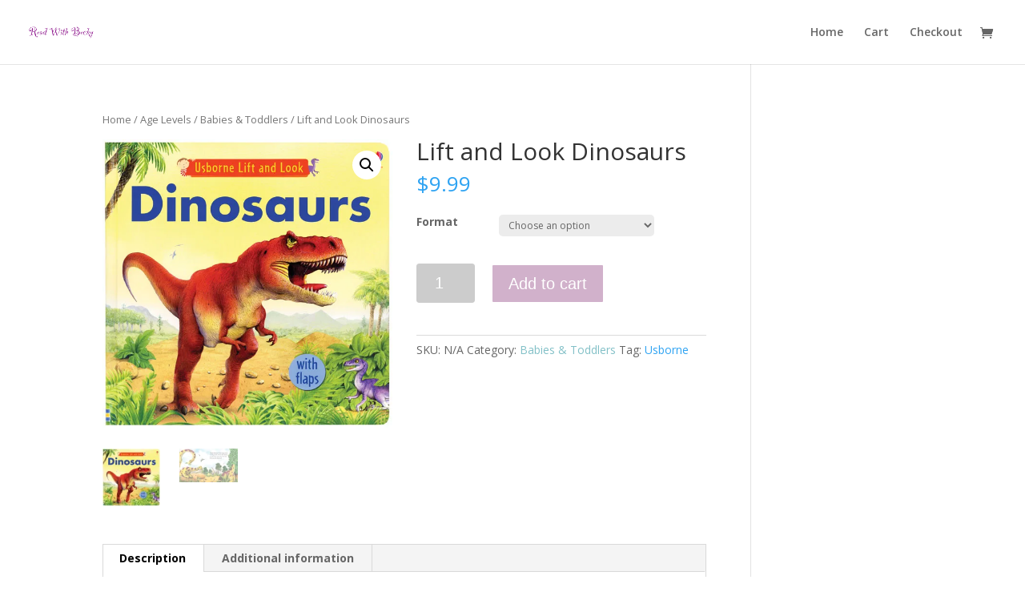

--- FILE ---
content_type: text/html; charset=UTF-8
request_url: https://readwithbecky.com/product/lift-and-look-dinosaurs/
body_size: 13198
content:
<!DOCTYPE html>
<!--[if IE 6]>
<html id="ie6" lang="en-US">
<![endif]-->
<!--[if IE 7]>
<html id="ie7" lang="en-US">
<![endif]-->
<!--[if IE 8]>
<html id="ie8" lang="en-US">
<![endif]-->
<!--[if !(IE 6) | !(IE 7) | !(IE 8)  ]><!-->
<html lang="en-US">
<!--<![endif]-->
<head>
	<meta charset="UTF-8" />
			
	<meta http-equiv="X-UA-Compatible" content="IE=edge">
	<link rel="pingback" href="https://readwithbecky.com/xmlrpc.php" />

		<!--[if lt IE 9]>
	<script src="https://readwithbecky.com/wp-content/themes/Divi/js/html5.js" type="text/javascript"></script>
	<![endif]-->

	<script type="text/javascript">
		document.documentElement.className = 'js';
	</script>

	<script>var et_site_url='https://readwithbecky.com';var et_post_id='4577';function et_core_page_resource_fallback(a,b){"undefined"===typeof b&&(b=a.sheet.cssRules&&0===a.sheet.cssRules.length);b&&(a.onerror=null,a.onload=null,a.href?a.href=et_site_url+"/?et_core_page_resource="+a.id+et_post_id:a.src&&(a.src=et_site_url+"/?et_core_page_resource="+a.id+et_post_id))}
</script><title>Lift and Look Dinosaurs | Read With Becky</title>
<script>window._wca = window._wca || [];</script>
<link rel='dns-prefetch' href='//js.stripe.com' />
<link rel='dns-prefetch' href='//stats.wp.com' />
<link rel='dns-prefetch' href='//fonts.googleapis.com' />
<link rel='dns-prefetch' href='//s.w.org' />
<link rel='dns-prefetch' href='//i0.wp.com' />
<link rel='dns-prefetch' href='//i1.wp.com' />
<link rel='dns-prefetch' href='//i2.wp.com' />
<link rel='dns-prefetch' href='//c0.wp.com' />
<link rel="alternate" type="application/rss+xml" title="Read With Becky &raquo; Feed" href="https://readwithbecky.com/feed/" />
<link rel="alternate" type="application/rss+xml" title="Read With Becky &raquo; Comments Feed" href="https://readwithbecky.com/comments/feed/" />
		<script type="text/javascript">
			window._wpemojiSettings = {"baseUrl":"https:\/\/s.w.org\/images\/core\/emoji\/13.0.1\/72x72\/","ext":".png","svgUrl":"https:\/\/s.w.org\/images\/core\/emoji\/13.0.1\/svg\/","svgExt":".svg","source":{"concatemoji":"https:\/\/readwithbecky.com\/wp-includes\/js\/wp-emoji-release.min.js?ver=5.6.14"}};
			!function(e,a,t){var n,r,o,i=a.createElement("canvas"),p=i.getContext&&i.getContext("2d");function s(e,t){var a=String.fromCharCode;p.clearRect(0,0,i.width,i.height),p.fillText(a.apply(this,e),0,0);e=i.toDataURL();return p.clearRect(0,0,i.width,i.height),p.fillText(a.apply(this,t),0,0),e===i.toDataURL()}function c(e){var t=a.createElement("script");t.src=e,t.defer=t.type="text/javascript",a.getElementsByTagName("head")[0].appendChild(t)}for(o=Array("flag","emoji"),t.supports={everything:!0,everythingExceptFlag:!0},r=0;r<o.length;r++)t.supports[o[r]]=function(e){if(!p||!p.fillText)return!1;switch(p.textBaseline="top",p.font="600 32px Arial",e){case"flag":return s([127987,65039,8205,9895,65039],[127987,65039,8203,9895,65039])?!1:!s([55356,56826,55356,56819],[55356,56826,8203,55356,56819])&&!s([55356,57332,56128,56423,56128,56418,56128,56421,56128,56430,56128,56423,56128,56447],[55356,57332,8203,56128,56423,8203,56128,56418,8203,56128,56421,8203,56128,56430,8203,56128,56423,8203,56128,56447]);case"emoji":return!s([55357,56424,8205,55356,57212],[55357,56424,8203,55356,57212])}return!1}(o[r]),t.supports.everything=t.supports.everything&&t.supports[o[r]],"flag"!==o[r]&&(t.supports.everythingExceptFlag=t.supports.everythingExceptFlag&&t.supports[o[r]]);t.supports.everythingExceptFlag=t.supports.everythingExceptFlag&&!t.supports.flag,t.DOMReady=!1,t.readyCallback=function(){t.DOMReady=!0},t.supports.everything||(n=function(){t.readyCallback()},a.addEventListener?(a.addEventListener("DOMContentLoaded",n,!1),e.addEventListener("load",n,!1)):(e.attachEvent("onload",n),a.attachEvent("onreadystatechange",function(){"complete"===a.readyState&&t.readyCallback()})),(n=t.source||{}).concatemoji?c(n.concatemoji):n.wpemoji&&n.twemoji&&(c(n.twemoji),c(n.wpemoji)))}(window,document,window._wpemojiSettings);
		</script>
		<meta content="Usborne.us v.1.0.0" name="generator"/><style type="text/css">
img.wp-smiley,
img.emoji {
	display: inline !important;
	border: none !important;
	box-shadow: none !important;
	height: 1em !important;
	width: 1em !important;
	margin: 0 .07em !important;
	vertical-align: -0.1em !important;
	background: none !important;
	padding: 0 !important;
}
</style>
	<link rel='stylesheet' id='wp-block-library-css'  href='https://c0.wp.com/c/5.6.14/wp-includes/css/dist/block-library/style.min.css' type='text/css' media='all' />
<style id='wp-block-library-inline-css' type='text/css'>
.has-text-align-justify{text-align:justify;}
</style>
<link rel='stylesheet' id='wc-block-vendors-style-css'  href='https://c0.wp.com/p/woocommerce/5.1.1/packages/woocommerce-blocks/build/vendors-style.css' type='text/css' media='all' />
<link rel='stylesheet' id='wc-block-style-css'  href='https://c0.wp.com/p/woocommerce/5.1.1/packages/woocommerce-blocks/build/style.css' type='text/css' media='all' />
<link rel='stylesheet' id='photoswipe-css'  href='https://c0.wp.com/p/woocommerce/5.1.1/assets/css/photoswipe/photoswipe.min.css' type='text/css' media='all' />
<link rel='stylesheet' id='photoswipe-default-skin-css'  href='https://c0.wp.com/p/woocommerce/5.1.1/assets/css/photoswipe/default-skin/default-skin.min.css' type='text/css' media='all' />
<link rel='stylesheet' id='woocommerce-layout-css'  href='https://c0.wp.com/p/woocommerce/5.1.1/assets/css/woocommerce-layout.css' type='text/css' media='all' />
<style id='woocommerce-layout-inline-css' type='text/css'>

	.infinite-scroll .woocommerce-pagination {
		display: none;
	}
</style>
<link rel='stylesheet' id='woocommerce-smallscreen-css'  href='https://c0.wp.com/p/woocommerce/5.1.1/assets/css/woocommerce-smallscreen.css' type='text/css' media='only screen and (max-width: 768px)' />
<link rel='stylesheet' id='woocommerce-general-css'  href='https://c0.wp.com/p/woocommerce/5.1.1/assets/css/woocommerce.css' type='text/css' media='all' />
<style id='woocommerce-inline-inline-css' type='text/css'>
.woocommerce form .form-row .required { visibility: visible; }
</style>
<link rel='stylesheet' id='give-styles-css'  href='https://readwithbecky.com/wp-content/plugins/give/assets/dist/css/give.css?ver=2.10.1' type='text/css' media='all' />
<link rel='stylesheet' id='give-fee-recovery-css'  href='https://readwithbecky.com/wp-content/plugins/give-fee-recovery/assets/css/give-fee-recovery-frontend.min.css?ver=1.8.0' type='text/css' media='all' />
<link rel='stylesheet' id='give_ffm_frontend_styles-css'  href='https://readwithbecky.com/wp-content/plugins/give-form-field-manager/assets/css/give-ffm-frontend.min.css?ver=1.5.0' type='text/css' media='all' />
<link rel='stylesheet' id='give_ffm_datepicker_styles-css'  href='https://readwithbecky.com/wp-content/plugins/give-form-field-manager/assets/css/give-ffm-datepicker.min.css?ver=1.5.0' type='text/css' media='all' />
<link rel='stylesheet' id='parent-style-css'  href='https://readwithbecky.com/wp-content/themes/Divi/style.css?ver=5.6.14' type='text/css' media='all' />
<link rel='stylesheet' id='divi-fonts-css'  href='https://fonts.googleapis.com/css?family=Open+Sans:300italic,400italic,600italic,700italic,800italic,400,300,600,700,800&#038;subset=latin,latin-ext' type='text/css' media='all' />
<link rel='stylesheet' id='divi-style-css'  href='https://readwithbecky.com/wp-content/themes/Divi-child/style.css?ver=3.0.92' type='text/css' media='all' />
<link rel='stylesheet' id='dashicons-css'  href='https://c0.wp.com/c/5.6.14/wp-includes/css/dashicons.min.css' type='text/css' media='all' />
<link rel='stylesheet' id='custom-css-css'  href='https://readwithbecky.com/wp-content/plugins/theme-customisations-master/custom/style.css?ver=5.6.14' type='text/css' media='all' />
<link rel='stylesheet' id='jetpack_css-css'  href='https://c0.wp.com/p/jetpack/9.6.4/css/jetpack.css' type='text/css' media='all' />
<script type='text/javascript' src='https://c0.wp.com/c/5.6.14/wp-includes/js/jquery/jquery.min.js' id='jquery-core-js'></script>
<script type='text/javascript' src='https://c0.wp.com/c/5.6.14/wp-includes/js/jquery/jquery-migrate.min.js' id='jquery-migrate-js'></script>
<script type='text/javascript' src='https://c0.wp.com/c/5.6.14/wp-includes/js/jquery/ui/core.min.js' id='jquery-ui-core-js'></script>
<script type='text/javascript' src='https://c0.wp.com/c/5.6.14/wp-includes/js/jquery/ui/datepicker.min.js' id='jquery-ui-datepicker-js'></script>
<script type='text/javascript' id='jquery-ui-datepicker-js-after'>
jQuery(document).ready(function(jQuery){jQuery.datepicker.setDefaults({"closeText":"Close","currentText":"Today","monthNames":["January","February","March","April","May","June","July","August","September","October","November","December"],"monthNamesShort":["Jan","Feb","Mar","Apr","May","Jun","Jul","Aug","Sep","Oct","Nov","Dec"],"nextText":"Next","prevText":"Previous","dayNames":["Sunday","Monday","Tuesday","Wednesday","Thursday","Friday","Saturday"],"dayNamesShort":["Sun","Mon","Tue","Wed","Thu","Fri","Sat"],"dayNamesMin":["S","M","T","W","T","F","S"],"dateFormat":"MM d, yy","firstDay":1,"isRTL":false});});
</script>
<script type='text/javascript' src='https://c0.wp.com/c/5.6.14/wp-includes/js/jquery/ui/mouse.min.js' id='jquery-ui-mouse-js'></script>
<script type='text/javascript' src='https://c0.wp.com/c/5.6.14/wp-includes/js/jquery/ui/slider.min.js' id='jquery-ui-slider-js'></script>
<script type='text/javascript' src='https://c0.wp.com/c/5.6.14/wp-includes/js/plupload/moxie.min.js' id='moxiejs-js'></script>
<script type='text/javascript' src='https://c0.wp.com/c/5.6.14/wp-includes/js/plupload/plupload.min.js' id='plupload-js'></script>
<script type='text/javascript' id='plupload-handlers-js-extra'>
/* <![CDATA[ */
var pluploadL10n = {"queue_limit_exceeded":"You have attempted to queue too many files.","file_exceeds_size_limit":"%s exceeds the maximum upload size for this site.","zero_byte_file":"This file is empty. Please try another.","invalid_filetype":"Sorry, this file type is not permitted for security reasons.","not_an_image":"This file is not an image. Please try another.","image_memory_exceeded":"Memory exceeded. Please try another smaller file.","image_dimensions_exceeded":"This is larger than the maximum size. Please try another.","default_error":"An error occurred in the upload. Please try again later.","missing_upload_url":"There was a configuration error. Please contact the server administrator.","upload_limit_exceeded":"You may only upload 1 file.","http_error":"Unexpected response from the server. The file may have been uploaded successfully. Check in the Media Library or reload the page.","http_error_image":"Post-processing of the image failed likely because the server is busy or does not have enough resources. Uploading a smaller image may help. Suggested maximum size is 2500 pixels.","upload_failed":"Upload failed.","big_upload_failed":"Please try uploading this file with the %1$sbrowser uploader%2$s.","big_upload_queued":"%s exceeds the maximum upload size for the multi-file uploader when used in your browser.","io_error":"IO error.","security_error":"Security error.","file_cancelled":"File canceled.","upload_stopped":"Upload stopped.","dismiss":"Dismiss","crunching":"Crunching\u2026","deleted":"moved to the Trash.","error_uploading":"\u201c%s\u201d has failed to upload.","unsupported_image":"This image cannot be displayed in a web browser. For best results convert it to JPEG before uploading."};
/* ]]> */
</script>
<script type='text/javascript' src='https://c0.wp.com/c/5.6.14/wp-includes/js/plupload/handlers.min.js' id='plupload-handlers-js'></script>
<script type='text/javascript' id='give_ffm_frontend-js-extra'>
/* <![CDATA[ */
var give_ffm_frontend = {"ajaxurl":"https:\/\/readwithbecky.com\/wp-admin\/admin-ajax.php","error_message":"Please complete all required fields","submit_button_text":"Donate Now","nonce":"6078a63a91","confirmMsg":"Are you sure?","i18n":{"timepicker":{"choose_time":"Choose Time","time":"Time","hour":"Hour","minute":"Minute","second":"Second","done":"Done","now":"Now"},"repeater":{"max_rows":"You have added the maximum number of fields allowed."}},"plupload":{"url":"https:\/\/readwithbecky.com\/wp-admin\/admin-ajax.php?nonce=25c5250a8d","flash_swf_url":"https:\/\/readwithbecky.com\/wp-includes\/js\/plupload\/plupload.flash.swf","filters":[{"title":"Allowed Files","extensions":"*"}],"multipart":true,"urlstream_upload":true}};
/* ]]> */
</script>
<script type='text/javascript' src='https://readwithbecky.com/wp-content/plugins/give-form-field-manager/assets/js/frontend/give-ffm-frontend.min.js?ver=1.5.0' id='give_ffm_frontend-js'></script>
<script type='text/javascript' id='give-stripe-js-js-extra'>
/* <![CDATA[ */
var give_stripe_vars = {"zero_based_currency":"","zero_based_currencies_list":["JPY","KRW","CLP","ISK","BIF","DJF","GNF","KHR","KPW","LAK","LKR","MGA","MZN","VUV"],"sitename":"","checkoutBtnTitle":"Donate","publishable_key":"pk_live_Onx6lsm5unoaQob2zFXMm0zK","checkout_image":"","checkout_address":"","checkout_processing_text":"Donation Processing...","give_version":"2.10.1","cc_fields_format":"single","card_number_placeholder_text":"Card Number","card_cvc_placeholder_text":"CVC","donate_button_text":"Donate Now","element_font_styles":{"cssSrc":false},"element_base_styles":{"color":"#32325D","fontWeight":500,"fontSize":"16px","fontSmoothing":"antialiased","::placeholder":{"color":"#CCCCCC"},":-webkit-autofill":{"color":"#e39f48"}},"element_complete_styles":{},"element_empty_styles":{},"element_invalid_styles":{},"float_labels":"1","base_country":"US","preferred_locale":"en"};
/* ]]> */
</script>
<script type='text/javascript' src='https://js.stripe.com/v3/?ver=2.10.1' id='give-stripe-js-js'></script>
<script type='text/javascript' src='https://readwithbecky.com/wp-content/plugins/give/assets/dist/js/give-stripe.js?ver=2.10.1' id='give-stripe-onpage-js-js'></script>
<script type='text/javascript' src='https://readwithbecky.com/wp-content/plugins/give/assets/dist/js/babel-polyfill.js?ver=2.10.1' id='babel-polyfill-js'></script>
<script type='text/javascript' id='give-js-extra'>
/* <![CDATA[ */
var give_global_vars = {"ajaxurl":"https:\/\/readwithbecky.com\/wp-admin\/admin-ajax.php","checkout_nonce":"d0d2c53b2f","currency":"USD","currency_sign":"$","currency_pos":"before","thousands_separator":",","decimal_separator":".","no_gateway":"Please select a payment method.","bad_minimum":"The minimum custom donation amount for this form is","bad_maximum":"The maximum custom donation amount for this form is","general_loading":"Loading...","purchase_loading":"Please Wait...","textForOverlayScreen":"<h3>Processing...<\/h3><p>This will only take a second!<\/p>","number_decimals":"2","is_test_mode":"","give_version":"2.10.1","magnific_options":{"main_class":"give-modal","close_on_bg_click":false},"form_translation":{"payment-mode":"Please select payment mode.","give_first":"Please enter your first name.","give_email":"Please enter a valid email address.","give_user_login":"Invalid email address or username.","give_user_pass":"Enter a password.","give_user_pass_confirm":"Enter the password confirmation.","give_agree_to_terms":"You must agree to the terms and conditions."},"confirm_email_sent_message":"Please check your email and click on the link to access your complete donation history.","ajax_vars":{"ajaxurl":"https:\/\/readwithbecky.com\/wp-admin\/admin-ajax.php","ajaxNonce":"4099f1fbe8","loading":"Loading","select_option":"Please select an option","default_gateway":"stripe","permalinks":"1","number_decimals":2},"cookie_hash":"a9637527027efc3b0abe21298a343fe8","session_nonce_cookie_name":"wp-give_session_reset_nonce_a9637527027efc3b0abe21298a343fe8","session_cookie_name":"wp-give_session_a9637527027efc3b0abe21298a343fe8","delete_session_nonce_cookie":"0"};
var giveApiSettings = {"root":"https:\/\/readwithbecky.com\/wp-json\/give-api\/v2\/","rest_base":"give-api\/v2"};
/* ]]> */
</script>
<script type='text/javascript' src='https://readwithbecky.com/wp-content/plugins/give/assets/dist/js/give.js?ver=2.10.1' id='give-js'></script>
<script type='text/javascript' id='give-fee-recovery-common-js-extra'>
/* <![CDATA[ */
var give_fee_recovery_object = {"give_fee_zero_based_currency":"[\"JPY\",\"KRW\",\"CLP\",\"ISK\",\"BIF\",\"DJF\",\"GNF\",\"KHR\",\"KPW\",\"LAK\",\"LKR\",\"MGA\",\"MZN\",\"VUV\"]"};
/* ]]> */
</script>
<script type='text/javascript' src='https://readwithbecky.com/wp-content/plugins/give-fee-recovery/assets/js/give-fee-recovery-common.min.js?ver=1.8.0' id='give-fee-recovery-common-js'></script>
<script type='text/javascript' id='give-fee-recovery-js-extra'>
/* <![CDATA[ */
var give_fee_recovery_site_url = "https:\/\/readwithbecky.com";
/* ]]> */
</script>
<script type='text/javascript' src='https://readwithbecky.com/wp-content/plugins/give-fee-recovery/assets/js/give-fee-recovery-public.min.js?ver=1.8.0' id='give-fee-recovery-js'></script>
<script type='text/javascript' src='https://readwithbecky.com/wp-content/plugins/give-stripe/assets/dist/js/give-stripe-payment-request.js?ver=2.2.14' id='give-stripe-payment-request-js-js'></script>
<script defer type='text/javascript' src='https://stats.wp.com/s-202603.js' id='woocommerce-analytics-js'></script>
<script type='text/javascript' src='https://readwithbecky.com/wp-content/plugins/theme-customisations-master/custom/custom.js?ver=5.6.14' id='custom-js-js'></script>
<link rel="https://api.w.org/" href="https://readwithbecky.com/wp-json/" /><link rel="alternate" type="application/json" href="https://readwithbecky.com/wp-json/wp/v2/product/4577" /><link rel="EditURI" type="application/rsd+xml" title="RSD" href="https://readwithbecky.com/xmlrpc.php?rsd" />
<link rel="wlwmanifest" type="application/wlwmanifest+xml" href="https://readwithbecky.com/wp-includes/wlwmanifest.xml" /> 
<meta name="generator" content="WordPress 5.6.14" />
<meta name="generator" content="WooCommerce 5.1.1" />
<link rel="canonical" href="https://readwithbecky.com/product/lift-and-look-dinosaurs/" />
<link rel='shortlink' href='https://readwithbecky.com/?p=4577' />
<link rel="alternate" type="application/json+oembed" href="https://readwithbecky.com/wp-json/oembed/1.0/embed?url=https%3A%2F%2Freadwithbecky.com%2Fproduct%2Flift-and-look-dinosaurs%2F" />
<link rel="alternate" type="text/xml+oembed" href="https://readwithbecky.com/wp-json/oembed/1.0/embed?url=https%3A%2F%2Freadwithbecky.com%2Fproduct%2Flift-and-look-dinosaurs%2F&#038;format=xml" />
<meta name="generator" content="Give v2.10.1" />
<style type='text/css'>img#wpstats{display:none}</style>
		<meta name="viewport" content="width=device-width, initial-scale=1.0, maximum-scale=1.0, user-scalable=0" /><link rel="shortcut icon" href="https://readwithbecky.com/wp-content/uploads/2018/01/UBAM_House_Web.png" />	<noscript><style>.woocommerce-product-gallery{ opacity: 1 !important; }</style></noscript>
				<style type="text/css">
				/* If html does not have either class, do not show lazy loaded images. */
				html:not( .jetpack-lazy-images-js-enabled ):not( .js ) .jetpack-lazy-image {
					display: none;
				}
			</style>
			<script>
				document.documentElement.classList.add(
					'jetpack-lazy-images-js-enabled'
				);
			</script>
		<link rel="stylesheet" id="et-divi-customizer-global-cached-inline-styles" href="https://readwithbecky.com/wp-content/cache/et/global/et-divi-customizer-global-17665130415259.min.css" onerror="et_core_page_resource_fallback(this, true)" onload="et_core_page_resource_fallback(this)" /></head>
<body class="product-template-default single single-product postid-4577 wp-custom-logo theme-Divi woocommerce woocommerce-page woocommerce-no-js give-divi et_pb_button_helper_class et_fullwidth_nav et_fixed_nav et_show_nav et_cover_background et_pb_gutter osx et_pb_gutters3 et_primary_nav_dropdown_animation_fade et_secondary_nav_dropdown_animation_fade et_pb_footer_columns4 et_header_style_left et_right_sidebar et_divi_theme et_minified_js et_minified_css">
	<div id="page-container">

	
	
		<header id="main-header" data-height-onload="66">
			<div class="container clearfix et_menu_container">
							<div class="logo_container">
					<span class="logo_helper"></span>
					<a href="https://readwithbecky.com/">
						<img src="https://readwithbecky.com/wp-content/uploads/2023/02/readwithbecky.png" alt="Read With Becky" id="logo" data-height-percentage="54" />
					</a>
				</div>
				<div id="et-top-navigation" data-height="66" data-fixed-height="40">
											<nav id="top-menu-nav">
						<ul id="top-menu" class="nav"><li id="menu-item-8957" class="menu-item menu-item-type-post_type menu-item-object-page menu-item-home menu-item-8957"><a href="https://readwithbecky.com/">Home</a></li>
<li id="menu-item-8958" class="menu-item menu-item-type-post_type menu-item-object-page menu-item-8958"><a href="https://readwithbecky.com/cart/">Cart</a></li>
<li id="menu-item-8959" class="menu-item menu-item-type-post_type menu-item-object-page menu-item-8959"><a href="https://readwithbecky.com/checkout/">Checkout</a></li>
</ul>						</nav>
					
					<a href="https://readwithbecky.com/cart/" class="et-cart-info">
				<span></span>
			</a>
					
					
					<div id="et_mobile_nav_menu">
				<div class="mobile_nav closed">
					<span class="select_page">Select Page</span>
					<span class="mobile_menu_bar mobile_menu_bar_toggle"></span>
				</div>
			</div>				</div> <!-- #et-top-navigation -->
			</div> <!-- .container -->
			<div class="et_search_outer">
				<div class="container et_search_form_container">
					<form role="search" method="get" class="et-search-form" action="https://readwithbecky.com/">
					<input type="search" class="et-search-field" placeholder="Search &hellip;" value="" name="s" title="Search for:" />					</form>
					<span class="et_close_search_field"></span>
				</div>
			</div>
		</header> <!-- #main-header -->

		<div id="et-main-area">

	
		<div id="main-content">
			<div class="container">
				<div id="content-area" class="clearfix">
					<div id="left-area"><nav class="woocommerce-breadcrumb"><a href="https://readwithbecky.com">Home</a>&nbsp;&#47;&nbsp;<a href="https://readwithbecky.com/product-category/age-levels/">Age Levels</a>&nbsp;&#47;&nbsp;<a href="https://readwithbecky.com/product-category/age-levels/babies-toddlers/">Babies &amp; Toddlers</a>&nbsp;&#47;&nbsp;Lift and Look Dinosaurs</nav>
					
			<div class="woocommerce-notices-wrapper"></div><div id="product-4577" class="product type-product post-4577 status-publish first instock product_cat-babies-toddlers product_tag-usborne has-post-thumbnail taxable shipping-taxable purchasable product-type-variable">

	<div class="woocommerce-product-gallery woocommerce-product-gallery--with-images woocommerce-product-gallery--columns-4 images" data-columns="4" style="opacity: 0; transition: opacity .25s ease-in-out;">
	<figure class="woocommerce-product-gallery__wrapper">
		<div data-thumb="https://i0.wp.com/readwithbecky.com/wp-content/uploads/2021/02/0001135.jpeg?fit=100%2C100&#038;ssl=1" data-thumb-alt="" class="woocommerce-product-gallery__image"><a href="https://i0.wp.com/readwithbecky.com/wp-content/uploads/2021/02/0001135.jpeg?fit=600%2C600&#038;ssl=1"><img width="600" height="600" src="https://i0.wp.com/readwithbecky.com/wp-content/uploads/2021/02/0001135.jpeg?fit=600%2C600&amp;ssl=1" class="wp-post-image jetpack-lazy-image" alt="" loading="lazy" title="0001135.jpeg" data-caption="" data-src="https://i0.wp.com/readwithbecky.com/wp-content/uploads/2021/02/0001135.jpeg?fit=600%2C600&#038;ssl=1" data-large_image="https://i0.wp.com/readwithbecky.com/wp-content/uploads/2021/02/0001135.jpeg?fit=600%2C600&#038;ssl=1" data-large_image_width="600" data-large_image_height="600" data-lazy-srcset="https://i0.wp.com/readwithbecky.com/wp-content/uploads/2021/02/0001135.jpeg?w=600&amp;ssl=1 600w, https://i0.wp.com/readwithbecky.com/wp-content/uploads/2021/02/0001135.jpeg?resize=231%2C231&amp;ssl=1 231w, https://i0.wp.com/readwithbecky.com/wp-content/uploads/2021/02/0001135.jpeg?resize=100%2C100&amp;ssl=1 100w, https://i0.wp.com/readwithbecky.com/wp-content/uploads/2021/02/0001135.jpeg?resize=438%2C438&amp;ssl=1 438w, https://i0.wp.com/readwithbecky.com/wp-content/uploads/2021/02/0001135.jpeg?resize=300%2C300&amp;ssl=1 300w, https://i0.wp.com/readwithbecky.com/wp-content/uploads/2021/02/0001135.jpeg?resize=150%2C150&amp;ssl=1 150w" data-lazy-sizes="(max-width: 600px) 100vw, 600px" data-lazy-src="https://i0.wp.com/readwithbecky.com/wp-content/uploads/2021/02/0001135.jpeg?fit=600%2C600&amp;ssl=1&amp;is-pending-load=1" srcset="[data-uri]" /></a></div><div data-thumb="https://i0.wp.com/readwithbecky.com/wp-content/uploads/2021/02/0023816.jpeg?fit=100%2C57&#038;ssl=1" data-thumb-alt="" class="woocommerce-product-gallery__image"><a href="https://i0.wp.com/readwithbecky.com/wp-content/uploads/2021/02/0023816.jpeg?fit=600%2C344&#038;ssl=1"><img width="600" height="344" src="https://i0.wp.com/readwithbecky.com/wp-content/uploads/2021/02/0023816.jpeg?fit=600%2C344&amp;ssl=1" class=" jetpack-lazy-image" alt="" loading="lazy" title="0023816.jpeg" data-caption="" data-src="https://i0.wp.com/readwithbecky.com/wp-content/uploads/2021/02/0023816.jpeg?fit=600%2C344&#038;ssl=1" data-large_image="https://i0.wp.com/readwithbecky.com/wp-content/uploads/2021/02/0023816.jpeg?fit=600%2C344&#038;ssl=1" data-large_image_width="600" data-large_image_height="344" data-lazy-srcset="https://i0.wp.com/readwithbecky.com/wp-content/uploads/2021/02/0023816.jpeg?w=600&amp;ssl=1 600w, https://i0.wp.com/readwithbecky.com/wp-content/uploads/2021/02/0023816.jpeg?resize=438%2C251&amp;ssl=1 438w, https://i0.wp.com/readwithbecky.com/wp-content/uploads/2021/02/0023816.jpeg?resize=300%2C172&amp;ssl=1 300w" data-lazy-sizes="(max-width: 600px) 100vw, 600px" data-lazy-src="https://i0.wp.com/readwithbecky.com/wp-content/uploads/2021/02/0023816.jpeg?fit=600%2C344&amp;ssl=1&amp;is-pending-load=1" srcset="[data-uri]" /></a></div>	</figure>
</div>

	<div class="summary entry-summary">
		<h1 class="product_title entry-title">Lift and Look Dinosaurs</h1><p class="price"><span class="woocommerce-Price-amount amount"><bdi><span class="woocommerce-Price-currencySymbol">&#36;</span>9.99</bdi></span></p>

<form class="variations_form cart" action="https://readwithbecky.com/product/lift-and-look-dinosaurs/" method="post" enctype='multipart/form-data' data-product_id="4577" data-product_variations="[{&quot;attributes&quot;:{&quot;attribute_pa_format&quot;:&quot;board&quot;},&quot;availability_html&quot;:&quot;&quot;,&quot;backorders_allowed&quot;:false,&quot;dimensions&quot;:{&quot;length&quot;:&quot;&quot;,&quot;width&quot;:&quot;&quot;,&quot;height&quot;:&quot;&quot;},&quot;dimensions_html&quot;:&quot;N\/A&quot;,&quot;display_price&quot;:9.99,&quot;display_regular_price&quot;:9.99,&quot;image&quot;:{&quot;title&quot;:&quot;0001135.jpeg&quot;,&quot;caption&quot;:&quot;&quot;,&quot;url&quot;:&quot;https:\/\/readwithbecky.com\/wp-content\/uploads\/2021\/02\/0001135.jpeg&quot;,&quot;alt&quot;:&quot;&quot;,&quot;src&quot;:&quot;https:\/\/i0.wp.com\/readwithbecky.com\/wp-content\/uploads\/2021\/02\/0001135.jpeg?fit=600%2C600&amp;ssl=1&quot;,&quot;srcset&quot;:&quot;https:\/\/i0.wp.com\/readwithbecky.com\/wp-content\/uploads\/2021\/02\/0001135.jpeg?w=600&amp;ssl=1 600w, https:\/\/i0.wp.com\/readwithbecky.com\/wp-content\/uploads\/2021\/02\/0001135.jpeg?resize=231%2C231&amp;ssl=1 231w, https:\/\/i0.wp.com\/readwithbecky.com\/wp-content\/uploads\/2021\/02\/0001135.jpeg?resize=100%2C100&amp;ssl=1 100w, https:\/\/i0.wp.com\/readwithbecky.com\/wp-content\/uploads\/2021\/02\/0001135.jpeg?resize=438%2C438&amp;ssl=1 438w, https:\/\/i0.wp.com\/readwithbecky.com\/wp-content\/uploads\/2021\/02\/0001135.jpeg?resize=300%2C300&amp;ssl=1 300w, https:\/\/i0.wp.com\/readwithbecky.com\/wp-content\/uploads\/2021\/02\/0001135.jpeg?resize=150%2C150&amp;ssl=1 150w&quot;,&quot;sizes&quot;:&quot;(max-width: 600px) 100vw, 600px&quot;,&quot;full_src&quot;:&quot;https:\/\/i0.wp.com\/readwithbecky.com\/wp-content\/uploads\/2021\/02\/0001135.jpeg?fit=600%2C600&amp;ssl=1&quot;,&quot;full_src_w&quot;:600,&quot;full_src_h&quot;:600,&quot;gallery_thumbnail_src&quot;:&quot;https:\/\/i0.wp.com\/readwithbecky.com\/wp-content\/uploads\/2021\/02\/0001135.jpeg?fit=100%2C100&amp;ssl=1&quot;,&quot;gallery_thumbnail_src_w&quot;:100,&quot;gallery_thumbnail_src_h&quot;:100,&quot;thumb_src&quot;:&quot;https:\/\/i0.wp.com\/readwithbecky.com\/wp-content\/uploads\/2021\/02\/0001135.jpeg?fit=300%2C300&amp;ssl=1&quot;,&quot;thumb_src_w&quot;:300,&quot;thumb_src_h&quot;:300,&quot;src_w&quot;:600,&quot;src_h&quot;:600},&quot;image_id&quot;:4593,&quot;is_downloadable&quot;:false,&quot;is_in_stock&quot;:true,&quot;is_purchasable&quot;:true,&quot;is_sold_individually&quot;:&quot;no&quot;,&quot;is_virtual&quot;:false,&quot;max_qty&quot;:&quot;&quot;,&quot;min_qty&quot;:1,&quot;price_html&quot;:&quot;&quot;,&quot;sku&quot;:&quot;9780794525859&quot;,&quot;variation_description&quot;:&quot;&quot;,&quot;variation_id&quot;:4595,&quot;variation_is_active&quot;:true,&quot;variation_is_visible&quot;:true,&quot;weight&quot;:&quot;&quot;,&quot;weight_html&quot;:&quot;N\/A&quot;}]">
	
			<table class="variations" cellspacing="0">
			<tbody>
									<tr>
						<td class="label"><label for="pa_format">Format</label></td>
						<td class="value">
							<select id="pa_format" class="" name="attribute_pa_format" data-attribute_name="attribute_pa_format" data-show_option_none="yes"><option value="">Choose an option</option><option value="board" >Board</option></select><a class="reset_variations" href="#">Clear</a>						</td>
					</tr>
							</tbody>
		</table>

		<div class="single_variation_wrap">
			<div class="woocommerce-variation single_variation"></div><div class="woocommerce-variation-add-to-cart variations_button">
	
		<div class="quantity">
				<label class="screen-reader-text" for="quantity_696b3c2502d05">Lift and Look Dinosaurs quantity</label>
		<input
			type="number"
			id="quantity_696b3c2502d05"
			class="input-text qty text"
			step="1"
			min="1"
			max=""
			name="quantity"
			value="1"
			title="Qty"
			size="4"
			placeholder=""
			inputmode="numeric" />
			</div>
	
	<button type="submit" class="single_add_to_cart_button button alt">Add to cart</button>

	
	<input type="hidden" name="add-to-cart" value="4577" />
	<input type="hidden" name="product_id" value="4577" />
	<input type="hidden" name="variation_id" class="variation_id" value="0" />
</div>
		</div>
	
	</form>

<div class="product_meta">

	
	
		<span class="sku_wrapper">SKU: <span class="sku">N/A</span></span>

	
	<span class="posted_in">Category: <a href="https://readwithbecky.com/product-category/age-levels/babies-toddlers/" rel="tag">Babies &amp; Toddlers</a></span>
	<span class="tagged_as">Tag: <a href="https://readwithbecky.com/product-tag/usborne/" rel="tag">Usborne</a></span>
	
</div>
	</div>

	
	<div class="woocommerce-tabs wc-tabs-wrapper">
		<ul class="tabs wc-tabs" role="tablist">
							<li class="description_tab" id="tab-title-description" role="tab" aria-controls="tab-description">
					<a href="#tab-description">
						Description					</a>
				</li>
							<li class="additional_information_tab" id="tab-title-additional_information" role="tab" aria-controls="tab-additional_information">
					<a href="#tab-additional_information">
						Additional information					</a>
				</li>
					</ul>
					<div class="woocommerce-Tabs-panel woocommerce-Tabs-panel--description panel entry-content wc-tab" id="tab-description" role="tabpanel" aria-labelledby="tab-title-description">
				
	<h2>Description</h2>

<p>Lift the flap in this delightful board book to discover the exciting world of dinosaurs.There are lots of things to spot and few hidden surprises along the way.</p>
<p><u>Series: Lift and Look Board Books</u><br />Lift the flaps to find out what&#8217;s going on at construction sites, under the sea, on the steam train, and more!</p>
			</div>
					<div class="woocommerce-Tabs-panel woocommerce-Tabs-panel--additional_information panel entry-content wc-tab" id="tab-additional_information" role="tabpanel" aria-labelledby="tab-title-additional_information">
				
	<h2>Additional information</h2>

<table class="woocommerce-product-attributes shop_attributes">
			<tr class="woocommerce-product-attributes-item woocommerce-product-attributes-item--attribute_pa_format">
			<th class="woocommerce-product-attributes-item__label">Format</th>
			<td class="woocommerce-product-attributes-item__value"><p>Board</p>
</td>
		</tr>
	</table>
			</div>
		
			</div>


	<section class="related products">

					<h2>Related products</h2>
				
		<ul class="products columns-3">

			
					<li class="product type-product post-1407 status-publish first instock product_cat-spanish-titles product_tag-usborne has-post-thumbnail taxable shipping-taxable purchasable product-type-simple">
	<a href="https://readwithbecky.com/product/mira-debajo-tu-cuerpo/" class="woocommerce-LoopProduct-link woocommerce-loop-product__link"><span class="et_shop_image"><img width="300" height="334" src="https://i0.wp.com/readwithbecky.com/wp-content/uploads/2021/02/0026758.jpeg?fit=300%2C334&amp;ssl=1" class="attachment-woocommerce_thumbnail size-woocommerce_thumbnail jetpack-lazy-image" alt="" loading="lazy" data-lazy-srcset="https://i0.wp.com/readwithbecky.com/wp-content/uploads/2021/02/0026758.jpeg?w=600&amp;ssl=1 600w, https://i0.wp.com/readwithbecky.com/wp-content/uploads/2021/02/0026758.jpeg?resize=438%2C487&amp;ssl=1 438w, https://i0.wp.com/readwithbecky.com/wp-content/uploads/2021/02/0026758.jpeg?resize=270%2C300&amp;ssl=1 270w" data-lazy-sizes="(max-width: 300px) 100vw, 300px" data-lazy-src="https://i0.wp.com/readwithbecky.com/wp-content/uploads/2021/02/0026758.jpeg?fit=300%2C334&amp;ssl=1&amp;is-pending-load=1" srcset="[data-uri]" /><span class="et_overlay"></span></span><h2 class="woocommerce-loop-product__title">¡Mira debajo! &#8211; Tu cuerpo</h2>
	<span class="price"><span class="woocommerce-Price-amount amount"><bdi><span class="woocommerce-Price-currencySymbol">&#36;</span>14.99</bdi></span></span>
</a></li>

			
					<li class="product type-product post-1433 status-publish instock product_cat-activity-books product_tag-usborne has-post-thumbnail taxable shipping-taxable purchasable product-type-simple">
	<a href="https://readwithbecky.com/product/100-pterosaurs-to-fold-and-fly/" class="woocommerce-LoopProduct-link woocommerce-loop-product__link"><span class="et_shop_image"><img width="300" height="382" src="https://i0.wp.com/readwithbecky.com/wp-content/uploads/2021/02/0022070_100_pterosaurs_to_fold_and_fly.jpeg?fit=300%2C382&amp;ssl=1" class="attachment-woocommerce_thumbnail size-woocommerce_thumbnail jetpack-lazy-image" alt="" loading="lazy" data-lazy-srcset="https://i0.wp.com/readwithbecky.com/wp-content/uploads/2021/02/0022070_100_pterosaurs_to_fold_and_fly.jpeg?w=600&amp;ssl=1 600w, https://i0.wp.com/readwithbecky.com/wp-content/uploads/2021/02/0022070_100_pterosaurs_to_fold_and_fly.jpeg?resize=438%2C558&amp;ssl=1 438w, https://i0.wp.com/readwithbecky.com/wp-content/uploads/2021/02/0022070_100_pterosaurs_to_fold_and_fly.jpeg?resize=236%2C300&amp;ssl=1 236w" data-lazy-sizes="(max-width: 300px) 100vw, 300px" data-lazy-src="https://i0.wp.com/readwithbecky.com/wp-content/uploads/2021/02/0022070_100_pterosaurs_to_fold_and_fly.jpeg?fit=300%2C382&amp;ssl=1&amp;is-pending-load=1" srcset="[data-uri]" /><span class="et_overlay"></span></span><h2 class="woocommerce-loop-product__title">100 Pterosaurs to Fold and Fly</h2>
	<span class="price"><span class="woocommerce-Price-amount amount"><bdi><span class="woocommerce-Price-currencySymbol">&#36;</span>7.99</bdi></span></span>
</a></li>

			
					<li class="product type-product post-1410 status-publish last instock product_cat-spanish-titles product_tag-usborne has-post-thumbnail taxable shipping-taxable purchasable product-type-simple">
	<a href="https://readwithbecky.com/product/toca-toca-este-no-es-mi-tren/" class="woocommerce-LoopProduct-link woocommerce-loop-product__link"><span class="et_shop_image"><img width="300" height="295" src="https://i0.wp.com/readwithbecky.com/wp-content/uploads/2021/02/0026728_toca_toca_este_no_es_mi_tren.jpeg?fit=300%2C295&amp;ssl=1" class="attachment-woocommerce_thumbnail size-woocommerce_thumbnail jetpack-lazy-image" alt="" loading="lazy" data-lazy-srcset="https://i0.wp.com/readwithbecky.com/wp-content/uploads/2021/02/0026728_toca_toca_este_no_es_mi_tren.jpeg?w=600&amp;ssl=1 600w, https://i0.wp.com/readwithbecky.com/wp-content/uploads/2021/02/0026728_toca_toca_este_no_es_mi_tren.jpeg?resize=438%2C430&amp;ssl=1 438w, https://i0.wp.com/readwithbecky.com/wp-content/uploads/2021/02/0026728_toca_toca_este_no_es_mi_tren.jpeg?resize=300%2C295&amp;ssl=1 300w" data-lazy-sizes="(max-width: 300px) 100vw, 300px" data-lazy-src="https://i0.wp.com/readwithbecky.com/wp-content/uploads/2021/02/0026728_toca_toca_este_no_es_mi_tren.jpeg?fit=300%2C295&amp;ssl=1&amp;is-pending-load=1" srcset="[data-uri]" /><span class="et_overlay"></span></span><h2 class="woocommerce-loop-product__title">¡Toca, toca! &#8211; Este no es mi tren</h2>
	<span class="price"><span class="woocommerce-Price-amount amount"><bdi><span class="woocommerce-Price-currencySymbol">&#36;</span>9.99</bdi></span></span>
</a></li>

			
		</ul>

	</section>
	</div>


		
	</div> <!-- #left-area -->
				</div> <!-- #content-area -->
			</div> <!-- .container -->
		</div> <!-- #main-content -->
	

			<footer id="main-footer">
				

		
				<div id="footer-bottom">
					<div class="container clearfix">
				<ul class="et-social-icons">


</ul>					</div>	<!-- .container -->
				</div>
			</footer> <!-- #main-footer -->
		</div> <!-- #et-main-area -->


	</div> <!-- #page-container -->

	<script type="application/ld+json">{"@context":"https:\/\/schema.org\/","@graph":[{"@context":"https:\/\/schema.org\/","@type":"BreadcrumbList","itemListElement":[{"@type":"ListItem","position":1,"item":{"name":"Home","@id":"https:\/\/readwithbecky.com"}},{"@type":"ListItem","position":2,"item":{"name":"Age Levels","@id":"https:\/\/readwithbecky.com\/product-category\/age-levels\/"}},{"@type":"ListItem","position":3,"item":{"name":"Babies &amp;amp; Toddlers","@id":"https:\/\/readwithbecky.com\/product-category\/age-levels\/babies-toddlers\/"}},{"@type":"ListItem","position":4,"item":{"name":"Lift and Look Dinosaurs","@id":"https:\/\/readwithbecky.com\/product\/lift-and-look-dinosaurs\/"}}]},{"@context":"https:\/\/schema.org\/","@type":"Product","@id":"https:\/\/readwithbecky.com\/product\/lift-and-look-dinosaurs\/#product","name":"Lift and Look Dinosaurs","url":"https:\/\/readwithbecky.com\/product\/lift-and-look-dinosaurs\/","description":"Lift the flap in this delightful board book to discover the exciting world of dinosaurs.There are lots of things to spot and few hidden surprises along the way.Series: Lift and Look Board BooksLift the flaps to find out what's going on at construction sites, under the sea, on the steam train, and more!","image":"https:\/\/readwithbecky.com\/wp-content\/uploads\/2021\/02\/0001135.jpeg","sku":4577,"offers":[{"@type":"Offer","price":"9.99","priceValidUntil":"2027-12-31","priceSpecification":{"price":"9.99","priceCurrency":"USD","valueAddedTaxIncluded":"false"},"priceCurrency":"USD","availability":"http:\/\/schema.org\/InStock","url":"https:\/\/readwithbecky.com\/product\/lift-and-look-dinosaurs\/","seller":{"@type":"Organization","name":"Read With Becky","url":"https:\/\/readwithbecky.com"}}]}]}</script>	<script type="text/javascript">
		var et_animation_data = [];
	</script>
	
<div class="pswp" tabindex="-1" role="dialog" aria-hidden="true">
	<div class="pswp__bg"></div>
	<div class="pswp__scroll-wrap">
		<div class="pswp__container">
			<div class="pswp__item"></div>
			<div class="pswp__item"></div>
			<div class="pswp__item"></div>
		</div>
		<div class="pswp__ui pswp__ui--hidden">
			<div class="pswp__top-bar">
				<div class="pswp__counter"></div>
				<button class="pswp__button pswp__button--close" aria-label="Close (Esc)"></button>
				<button class="pswp__button pswp__button--share" aria-label="Share"></button>
				<button class="pswp__button pswp__button--fs" aria-label="Toggle fullscreen"></button>
				<button class="pswp__button pswp__button--zoom" aria-label="Zoom in/out"></button>
				<div class="pswp__preloader">
					<div class="pswp__preloader__icn">
						<div class="pswp__preloader__cut">
							<div class="pswp__preloader__donut"></div>
						</div>
					</div>
				</div>
			</div>
			<div class="pswp__share-modal pswp__share-modal--hidden pswp__single-tap">
				<div class="pswp__share-tooltip"></div>
			</div>
			<button class="pswp__button pswp__button--arrow--left" aria-label="Previous (arrow left)"></button>
			<button class="pswp__button pswp__button--arrow--right" aria-label="Next (arrow right)"></button>
			<div class="pswp__caption">
				<div class="pswp__caption__center"></div>
			</div>
		</div>
	</div>
</div>
	<script type="text/javascript">
		(function () {
			var c = document.body.className;
			c = c.replace(/woocommerce-no-js/, 'woocommerce-js');
			document.body.className = c;
		})();
	</script>
	<script type="text/template" id="tmpl-variation-template">
	<div class="woocommerce-variation-description">{{{ data.variation.variation_description }}}</div>
	<div class="woocommerce-variation-price">{{{ data.variation.price_html }}}</div>
	<div class="woocommerce-variation-availability">{{{ data.variation.availability_html }}}</div>
</script>
<script type="text/template" id="tmpl-unavailable-variation-template">
	<p>Sorry, this product is unavailable. Please choose a different combination.</p>
</script>
<link rel='stylesheet' id='glg-photobox-style-css'  href='https://readwithbecky.com/wp-content/plugins/gallery-lightbox-slider/css/photobox/photobox.css?ver=1.0.0.37' type='text/css' media='' />
<script type='text/javascript' src='https://c0.wp.com/p/jetpack/9.6.4/_inc/build/photon/photon.min.js' id='jetpack-photon-js'></script>
<script type='text/javascript' src='https://c0.wp.com/p/woocommerce/5.1.1/assets/js/jquery-blockui/jquery.blockUI.min.js' id='jquery-blockui-js'></script>
<script type='text/javascript' id='wc-add-to-cart-js-extra'>
/* <![CDATA[ */
var wc_add_to_cart_params = {"ajax_url":"\/wp-admin\/admin-ajax.php","wc_ajax_url":"\/?wc-ajax=%%endpoint%%","i18n_view_cart":"View cart","cart_url":"https:\/\/readwithbecky.com\/cart\/","is_cart":"","cart_redirect_after_add":"no"};
/* ]]> */
</script>
<script type='text/javascript' src='https://c0.wp.com/p/woocommerce/5.1.1/assets/js/frontend/add-to-cart.min.js' id='wc-add-to-cart-js'></script>
<script type='text/javascript' src='https://c0.wp.com/p/woocommerce/5.1.1/assets/js/zoom/jquery.zoom.min.js' id='zoom-js'></script>
<script type='text/javascript' src='https://c0.wp.com/p/woocommerce/5.1.1/assets/js/flexslider/jquery.flexslider.min.js' id='flexslider-js'></script>
<script type='text/javascript' src='https://c0.wp.com/p/woocommerce/5.1.1/assets/js/photoswipe/photoswipe.min.js' id='photoswipe-js'></script>
<script type='text/javascript' src='https://c0.wp.com/p/woocommerce/5.1.1/assets/js/photoswipe/photoswipe-ui-default.min.js' id='photoswipe-ui-default-js'></script>
<script type='text/javascript' id='wc-single-product-js-extra'>
/* <![CDATA[ */
var wc_single_product_params = {"i18n_required_rating_text":"Please select a rating","review_rating_required":"yes","flexslider":{"rtl":false,"animation":"slide","smoothHeight":true,"directionNav":false,"controlNav":"thumbnails","slideshow":false,"animationSpeed":500,"animationLoop":false,"allowOneSlide":false},"zoom_enabled":"1","zoom_options":[],"photoswipe_enabled":"1","photoswipe_options":{"shareEl":false,"closeOnScroll":false,"history":false,"hideAnimationDuration":0,"showAnimationDuration":0},"flexslider_enabled":"1"};
/* ]]> */
</script>
<script type='text/javascript' src='https://c0.wp.com/p/woocommerce/5.1.1/assets/js/frontend/single-product.min.js' id='wc-single-product-js'></script>
<script type='text/javascript' src='https://c0.wp.com/p/woocommerce/5.1.1/assets/js/js-cookie/js.cookie.min.js' id='js-cookie-js'></script>
<script type='text/javascript' id='woocommerce-js-extra'>
/* <![CDATA[ */
var woocommerce_params = {"ajax_url":"\/wp-admin\/admin-ajax.php","wc_ajax_url":"\/?wc-ajax=%%endpoint%%"};
/* ]]> */
</script>
<script type='text/javascript' src='https://c0.wp.com/p/woocommerce/5.1.1/assets/js/frontend/woocommerce.min.js' id='woocommerce-js'></script>
<script type='text/javascript' id='wc-cart-fragments-js-extra'>
/* <![CDATA[ */
var wc_cart_fragments_params = {"ajax_url":"\/wp-admin\/admin-ajax.php","wc_ajax_url":"\/?wc-ajax=%%endpoint%%","cart_hash_key":"wc_cart_hash_474607a8d6aefb126c9e6ded59e0fbf6","fragment_name":"wc_fragments_474607a8d6aefb126c9e6ded59e0fbf6","request_timeout":"5000"};
/* ]]> */
</script>
<script type='text/javascript' src='https://c0.wp.com/p/woocommerce/5.1.1/assets/js/frontend/cart-fragments.min.js' id='wc-cart-fragments-js'></script>
<script type='text/javascript' id='wc-cart-fragments-js-after'>
		jQuery( 'body' ).bind( 'wc_fragments_refreshed', function() {
			var jetpackLazyImagesLoadEvent;
			try {
				jetpackLazyImagesLoadEvent = new Event( 'jetpack-lazy-images-load', {
					bubbles: true,
					cancelable: true
				} );
			} catch ( e ) {
				jetpackLazyImagesLoadEvent = document.createEvent( 'Event' )
				jetpackLazyImagesLoadEvent.initEvent( 'jetpack-lazy-images-load', true, true );
			}
			jQuery( 'body' ).get( 0 ).dispatchEvent( jetpackLazyImagesLoadEvent );
		} );
		
</script>
<script type='text/javascript' id='divi-custom-script-js-extra'>
/* <![CDATA[ */
var et_shortcodes_strings = {"previous":"Previous","next":"Next"};
var et_pb_custom = {"ajaxurl":"https:\/\/readwithbecky.com\/wp-admin\/admin-ajax.php","images_uri":"https:\/\/readwithbecky.com\/wp-content\/themes\/Divi\/images","builder_images_uri":"https:\/\/readwithbecky.com\/wp-content\/themes\/Divi\/includes\/builder\/images","et_frontend_nonce":"5dfa28b32b","subscription_failed":"Please, check the fields below to make sure you entered the correct information.","et_ab_log_nonce":"b27283a0a1","fill_message":"Please, fill in the following fields:","contact_error_message":"Please, fix the following errors:","invalid":"Invalid email","captcha":"Captcha","prev":"Prev","previous":"Previous","next":"Next","wrong_captcha":"You entered the wrong number in captcha.","is_builder_plugin_used":"","ignore_waypoints":"no","is_divi_theme_used":"1","widget_search_selector":".widget_search","is_ab_testing_active":"","page_id":"4577","unique_test_id":"","ab_bounce_rate":"5","is_cache_plugin_active":"no","is_shortcode_tracking":""};
var et_pb_box_shadow_elements = [];
/* ]]> */
</script>
<script type='text/javascript' src='https://readwithbecky.com/wp-content/themes/Divi/js/custom.min.js?ver=3.0.92' id='divi-custom-script-js'></script>
<script type='text/javascript' src='https://readwithbecky.com/wp-content/plugins/jetpack/vendor/automattic/jetpack-lazy-images/src/js/intersectionobserver-polyfill.min.js?ver=1.1.2' id='jetpack-lazy-images-polyfill-intersectionobserver-js'></script>
<script type='text/javascript' id='jetpack-lazy-images-js-extra'>
/* <![CDATA[ */
var jetpackLazyImagesL10n = {"loading_warning":"Images are still loading. Please cancel your print and try again."};
/* ]]> */
</script>
<script type='text/javascript' src='https://readwithbecky.com/wp-content/plugins/jetpack/vendor/automattic/jetpack-lazy-images/src/js/lazy-images.min.js?ver=1.1.2' id='jetpack-lazy-images-js'></script>
<script type='text/javascript' src='https://readwithbecky.com/wp-content/themes/Divi/core/admin/js/common.js?ver=3.0.92' id='et-core-common-js'></script>
<script type='text/javascript' src='https://c0.wp.com/c/5.6.14/wp-includes/js/wp-embed.min.js' id='wp-embed-js'></script>
<script type='text/javascript' src='https://c0.wp.com/c/5.6.14/wp-includes/js/underscore.min.js' id='underscore-js'></script>
<script type='text/javascript' id='wp-util-js-extra'>
/* <![CDATA[ */
var _wpUtilSettings = {"ajax":{"url":"\/wp-admin\/admin-ajax.php"}};
/* ]]> */
</script>
<script type='text/javascript' src='https://c0.wp.com/c/5.6.14/wp-includes/js/wp-util.min.js' id='wp-util-js'></script>
<script type='text/javascript' id='wc-add-to-cart-variation-js-extra'>
/* <![CDATA[ */
var wc_add_to_cart_variation_params = {"wc_ajax_url":"\/?wc-ajax=%%endpoint%%","i18n_no_matching_variations_text":"Sorry, no products matched your selection. Please choose a different combination.","i18n_make_a_selection_text":"Please select some product options before adding this product to your cart.","i18n_unavailable_text":"Sorry, this product is unavailable. Please choose a different combination."};
/* ]]> */
</script>
<script type='text/javascript' src='https://c0.wp.com/p/woocommerce/5.1.1/assets/js/frontend/add-to-cart-variation.min.js' id='wc-add-to-cart-variation-js'></script>
<script type='text/javascript' src='https://readwithbecky.com/wp-content/plugins/gallery-lightbox-slider/js/jquery/photobox/jquery.photobox.js?ver=1.0.0.37' id='glg-photobox-js'></script>

<!--[if lt IE 9]><link rel="stylesheet" href="https://readwithbecky.com/wp-content/plugins/gallery-lightbox-slider '/css/photobox/photobox.ie.css'.'"><![endif]-->

<style type="text/css">

	#pbOverlay { background:rgba(51,51,51,.90)  none repeat scroll 0% 0% !important; }
	.gallery-caption, .blocks-gallery-item figcaption {}
	.pbWrapper > img{display: inline;}
	#pbThumbsToggler {display: none !important;}

</style>
    
<script type="text/javascript">// <![CDATA[
jQuery(document).ready(function($) {
	
	/* START --- Gallery Lightbox Lite --- */
	
		
	// Replace default title to more fancy :)
	$('.gallery img').each(function(i) {
		
		$alt = $(this).attr('alt');
		
		$(this).attr('alt', $alt.replace(/-|_/g, ' '));
		
		$altnew = $(this).attr('alt').replace(/\b[a-z]/g, function(letter) {
			
			    return letter.toUpperCase();
				
			});
			
		$(this).attr('alt', $altnew );
		
	});
		
			// Gutenberg Adaptive
	$('.blocks-gallery-item').each(function(i) {
		
		var $blck = $(this).find('img'),
		$isSrc = $blck.attr('src');
		
		if (! $blck.closest('a').length) {
			$blck.wrap('<a class="glg-a-custom-wrap" href="'+$isSrc+'"></a>');
		}
		
	});
	
			
	// Initialize!
	// .glg-a-custom-wrap (Block Gallery)
	// .carousel-item:not(".bx-clone") > a:not(".icp_custom_link") (Image Carousel)
	// .gallery-item > dt > a (Native Gallery)
	$('.gallery, .ghozylab-gallery, .wp-block-gallery')
		.photobox('.carousel-item > a:not(".icp_custom_link"),a.glg-a-custom-wrap, .gallery-item > dt > a, .gallery-item > div > a',{
			autoplay: true,
			time: 4000,
			thumbs: true,
			counter: ''
		}, callback);
		function callback(){
		};
		
});

/* END --- Gallery Lightbox Lite --- */

// ]]></script>

    
    <!-- WooCommerce JavaScript -->
<script type="text/javascript">
jQuery(function($) { 
_wca.push( {
					'_en': 'woocommerceanalytics_product_view',
					'pi': '4577',
					'pn': 'Lift and Look Dinosaurs',
					'pc': 'Babies &amp; Toddlers',
					'pp': '9.99',
					'pt': 'variable','blog_id': '188883764', 'ui': 'null', 'url': 'https://readwithbecky.com', 'woo_version': '5.1.1', 'cart_page_contains_cart_block': '0', 'cart_page_contains_cart_shortcode': '1', 'checkout_page_contains_checkout_block': '0', 'checkout_page_contains_checkout_shortcode': '1', 
				} );
 });
</script>
<script src='https://stats.wp.com/e-202603.js' defer></script>
<script>
	_stq = window._stq || [];
	_stq.push([ 'view', {v:'ext',j:'1:9.6.4',blog:'188883764',post:'4577',tz:'-7',srv:'readwithbecky.com'} ]);
	_stq.push([ 'clickTrackerInit', '188883764', '4577' ]);
</script>
</body>
</html>